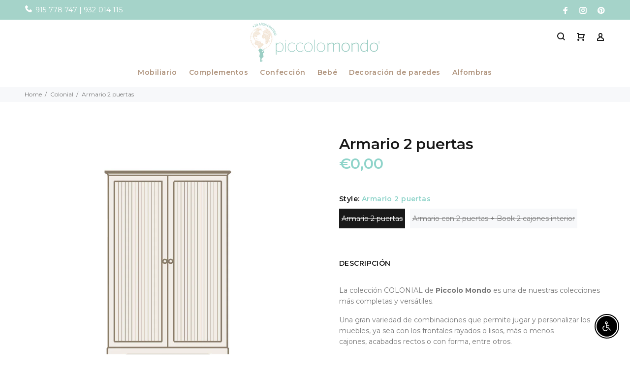

--- FILE ---
content_type: text/css
request_url: https://shop.piccolomondo.es/cdn/shop/t/3/compiled_assets/styles.css?1079
body_size: -543
content:

@media (min-width: 790px){
  .instafeed-col.instafeed-col-item-06 > *{
    width: calc(16.6666% - 20px);
    margin-top: 20px;
    margin-left: 20px;
  }
}
@media (min-width: 576px) and (max-width: 789px){
  .instafeed-col.instafeed-col-item-06 > *{
    width: calc(25% - 20px);
    margin-top: 20px;
    margin-left: 20px;
  }
}


--- FILE ---
content_type: text/css
request_url: https://shop.piccolomondo.es/cdn/shop/t/3/assets/incubalia.css?v=105928252723747593221651569022
body_size: -773
content:
.hidden {
    display: none!important;
}
.rfq_popup.form-appended a.btn {
    padding: inherit!important;
}

--- FILE ---
content_type: text/javascript
request_url: https://shop.piccolomondo.es/cdn/shop/t/3/assets/globorequestforquote_params.min.js?v=99077624187862719021693369019
body_size: 2219
content:
var GRFQConfigs = {
    app_url : "https://quote.globosoftware.net",
    theme_store_id : 0,
    shop_url : "piccolomondo-dev.myshopify.com",
    domain : "shop.piccolomondo.es",
    plan : "FREE",
    front_shop_url : "shop.piccolomondo.es",
    collection_enable : 1 ,
    product_enable : 1 ,
    rfq_page :  "request-for-quote" ,
    rfq_history :  "quotes-history" ,
    lang_translations: [],
    lang_translationsFormbuilder: [{"id":1684,"shop_id":9370,"locale":"es","element_name":"name","translations":"{\"label\":\"Nombre\",\"placeholder\":\"Introduzca su nombre\",\"name\":\"name\"}","created_at":"2022-05-03 09:06:48","updated_at":"2022-05-03 09:06:48"},{"id":1685,"shop_id":9370,"locale":"es","element_name":"email","translations":"{\"label\":\"Email\",\"placeholder\":\"Introduzca su correo electr\\u00f3nico\",\"name\":\"email\"}","created_at":"2022-05-03 09:06:48","updated_at":"2022-05-03 09:06:48"},{"id":1686,"shop_id":9370,"locale":"es","element_name":"message","translations":"{\"label\":\"Mensaje\",\"placeholder\":\"Escriba aqu\\u00ed su mensaje\",\"name\":\"message\"}","created_at":"2022-05-03 09:06:48","updated_at":"2022-05-03 09:06:48"}],
    translation_default: {
        button: `Pedir presupuesto`,
        popupsuccess: `El producto %s se ha añadido a tu presupuesto.`,
        popupcontinue: `Continuar comprando`,
        popupviewquote: `Ver presupuesto`,

                        
                                
                                                                                
        toast_message: `Producto añadido al presupuesto`,
        pageempty: `Su presupuesto está actualmente vacío.`,
        pagebutton: `Enviar la solicitud`,
        pagesubmitting: `Enviar la solicitud`,
        pagesuccess: `¡Gracias por solicitar un presupuesto!`,
        pagecontinueshopping: `Continuar comprando`,
        pageimage: `Imagen`,
        pageproduct: `Producto`,
        pagevendor: `Marca`,
        pagesku: `SKU`,
        pageoption: `Opción`,
        pagequantity: `Cantidad`,
        pageprice: `Precio`,
        pageremove: `Quitar`,
        error_messages: {"required":"Por favor, rellene este campo","invalid_email":"Correo electr\u00f3nico no v\u00e1lido","file_size_limit":"El tama\u00f1o del archivo excede el l\u00edmite","file_not_allowed":"La extensi\u00f3n del archivo no est\u00e1 permitida","required_captcha":"Por favor, verifique el captcha"},
        historylogin: `Tienes que {login|login} para usar la función de historial de presupuestos.`,
        historyempty: `Aún no has pedido ningún presupuesto.`,
        historyaccount: `Información de la cuenta`,
        historycustomer: `Nombre del cliente`,
        historyid: ``,
        historydate: `Fecha`,
        historyitems: `Productos`,
        historyaction: `Acción`,
        historyview: `Ver`,
        login_to_show_price_button: `Login to see price`,
        message_toast:  `Producto añadido al presupuesto` ,
    },
    show_buynow:  2 ,
    show_atc:  2 ,
    show_price:  2 ,
    convert_cart_enable:  2 ,
    redirectUrl:  '' ,
    message_type_afteratq:  "popup_form" ,
    require_login:  0 ,
    login_to_show_price: 0,
    login_to_show_price_button_background: `#000`,
    login_to_show_price_button_text_color: `#fff`,
    selector: {
        buynow_selector: '.shopify-payment-button',
        addtocart_selector: '#shopify_add_to_cart,.product-form .btn-cart,.js-product-button-add-to-cart,.shopify-product-form .btn-addtocart,#product-add-to-cart,.shopify-product-form .add_to_cart,.product-details__add-to-cart-button,.shopify-product-form .product-submit,.product-form__cart-buttons,.shopify-product-form input[type="submit"],.js-product-form button[type="submit"],form.product-purchase-form button[type="submit"],#addToCart,#AddToCart,[data-btn-type="add-to-cart"],.default-cart-button__button,.shopify-product-form button[data-add-to-cart],form[data-product-form] .add-to-cart-btn,.product__submit__add,.product-form .add-to-cart-button,.product-form__cart-submit,.shopify-product-form button[data-product-add],#AddToCart--product-template,.product-buy-buttons--cta,.product-form__add-btn,form[data-type="add-to-cart-form"] .product__add-to-cart,.productForm .productForm-submit,.ProductForm__AddToCart,.shopify-product-form .btn--add-to-cart,.ajax-product-form button[data-add-to-cart],.shopify-product-form .product__submit__add,form[data-product-form] .add-to-cart,.product-form .product__submit__add,.shopify-product-form button[type="submit"][data-add-button],.product-form .product-form__add-button,.product-form__submit,.product-single__form .add-to-cart,form#AddToCartForm button#AddToCart,form.shopify-product-form button.add-to-cart,form[action*="/cart/add"] [name="add"],form[action*="/cart/add"] button#AddToCartDesk, form[data-product-form] button[data-product-add], .product-form--atc-button[data-product-atc], .globo-validationForm, button.single_add_to_cart_button, input#AddToCart-product-template, button[data-action="add-to-cart"], .product-details-wrapper .add-to-cart input, form.product-menu-form .product-menu-button[data-product-menu-button-atc], .product-add input#AddToCart, #product-content #add-to-cart #addToCart, .product-form-submit-wrap .add-to-cart-button, .productForm-block .productForm-submit, .btn-wrapper-c .add, .product-submit input.add-to-cart, .form-element-quantity-submit .form-element-submit-button, .quantity-submit-row__submit input, form#AddToCartForm .product-add input#addToCart, .product__form .product__add-to-cart, #product-description form .product-add .add, .product-add input.button.product-add-available, .globo__validation-default, #product-area .product-details-wrapper .options .selector-wrapper .submit,.product_type_simple add_to_cart_button,.pr_atc,.js-product-button-add-to-cart,.product-cta,.tt-btn-addtocart,.product-card-interaction,.product-item__quick-form,.product--quick-add,.btn--quick[data-add-to-cart],.product-card-btn__btn,.productitem--action-atc,.quick-add-btn,.quick-add-button,.product-item__quick-add-button,add-to-cart,.cartButton,.product_after_shop_loop_buttons,.quick-buy-product-form .pb-button-shadow,.product-form__submit,.quick-add__submit,.product__submit__add,form #AddToCart-product-template, form #AddToCart, form #addToCart-product-template, form .product__add-to-cart-button, form .product-form__cart-submit, form .add-to-cart, form .cart-functions > button, form .productitem--action-atc, form .product-form--atc-button, form .product-menu-button-atc, form .product__add-to-cart, form .product-add, form .add-to-cart-button, form #addToCart, form .product-detail__form__action > button, form .product-form-submit-wrap > input, form .product-form input[type="submit"], form input.submit, form .add_to_cart, form .product-item-quick-shop, form #add-to-cart, form .productForm-submit, form .add-to-cart-btn, form .product-single__add-btn, form .quick-add--add-button, form .product-page--add-to-cart, form .addToCart, form .product-form .form-actions, form .button.add, form button#add, form .addtocart, form .AddtoCart, form .product-add input.add, form button#purchase, form[action*="/cart/add"] button[type="submit"], form .product__form button[type="submit"], form #AddToCart--product-template',
        price_selector: '.shopify-Price-amount,#price_ppr,.product-page-info__price,.tt-price,.price-box,.product__price-container,.product-meta__price-list-container,.product-item-meta__price-list-container,.collection-product-price,.product__grid__price,.product-grid-item__price,.product-price--wrapper,.price__current,.product-loop-element__price,.product-block__price,[class*="product-card-price"],.ProductMeta__PriceList,.ProductItem__PriceList,.product-detail__price,.price_wrapper,.product__price__wrap,[data-price-wrapper],.product-item__price-list,.product-single__prices,.product-block--price,.product-page--pricing,.current-price,.product-prices,.product-card-prices,.product-price-block,product-price-root,.product--price-container,.product-form__prices,.product-loop__price,.card-price,.product-price-container,.product_after_shop_loop_price,.main-product__price,.product-block-price,span[data-product-price],.block-price,product-price,.price-wrapper,.price__container,#ProductPrice-product-template,#ProductPrice,.product-price,.product__price—reg,#productPrice-product-template,.product__current-price,.product-thumb-caption-price-current,.product-item-caption-price-current,.grid-product__price,.product__price,span.price,span.product-price,.productitem--price,.product-pricing,span.money,.product-item__price,.product-list-item-price,p.price,div.price,.product-meta__prices,div.product-price,span#price,.price.money,h3.price,a.price,.price-area,.product-item-price,.pricearea,.collectionGrid .collectionBlock-info > p,#ComparePrice,.product--price-wrapper,.product-page--price-wrapper,.color--shop-accent.font-size--s.t--meta.f--main,.ComparePrice,.ProductPrice,.prodThumb .title span:last-child,.price,.product-single__price-product-template,.product-info-price,.price-money,.prod-price,#price-field,.product-grid--price,.prices,.pricing,#product-price,.money-styling,.compare-at-price,.product-item--price,.card__price,.product-card__price,.product-price__price,.product-item__price-wrapper,.product-single__price,.grid-product__price-wrap,a.grid-link p.grid-link__meta',
    },
    money_format: '€{{amount_with_comma_separator}}',
    money_format_full: '€{{amount_with_comma_separator}}',
        rules: {"all":{"enable":false},"manual":{"enable":false,"manual_products":null},"automate":{"enable":true,"automate_rule":[{"value":"Mobiliario","where":"EQUALS","select":"TYPE"}],"automate_operator":"and"}},
            settings: {
        historylogin:  `Tienes que {login|login} para usar la función de historial de presupuestos.`     },
    file_extension: ["pdf","jpg","jpeg","psd"],
    redirectUrl: "",
    reCAPTCHASiteKey: "",
    product_field_display: ["image","option","qty"],
    form_elements : [{"id":144851,"form_id":9180,"code":"name","type":"text","subtype":null,"label":"Name","default":null,"placeholder":"Enter your name","className":null,"maxlength":null,"rows":null,"required":1,"validate":null,"allow_multiple":null,"width":"50","description":null,"created_at":"2020-10-30 12:03:45","updated_at":"2020-10-30 12:03:45"},{"id":144852,"form_id":9180,"code":"email","type":"text","subtype":null,"label":"Email","default":null,"placeholder":"Enter your email","className":null,"maxlength":null,"rows":null,"required":1,"validate":null,"allow_multiple":null,"width":"50","description":null,"created_at":"2020-10-30 12:03:45","updated_at":"2020-10-30 12:03:45"},{"id":144853,"form_id":9180,"code":"message","type":"textarea","subtype":null,"label":"Message","default":null,"placeholder":"Message","className":null,"maxlength":null,"rows":null,"required":1,"validate":null,"allow_multiple":null,"width":"50","description":null,"created_at":"2020-10-30 12:03:45","updated_at":"2020-10-30 12:03:45"}],
    quote_widget_enable :  false ,
    quote_widget_action :  'go_to_quote_page' ,
    quote_widget_icon : '',
    quote_widget_label :  'Quotes ({numOfItem})' ,
    quote_widget_background :  '#000' ,
    quote_widget_color :  '#fff' ,
    quote_widget_position :  '#000' ,
    enable_custom_price :  0 ,
    continue_shopping:  'https://'.piccolomondo-dev.myshopify.com }

--- FILE ---
content_type: text/javascript
request_url: https://cdn.shopify.com/extensions/019ba0e8-38a7-750d-9fb1-e3f224cdb446/request-for-quote-208/assets/samita.rfq.bundle.rfq_product_list.681710d1c41b58cece58.js
body_size: 20
content:
"use strict";(self.webpackChunksamitaRfq=self.webpackChunksamitaRfq||[]).push([[831],{8501:(o,t,e)=>{e.d(t,{default:()=>n});const n={initProductList:async function(){document.querySelectorAll(`.${GRFQConfigs.classes.rfqCollectionContent}:not(.${GRFQConfigs.classes.rfqCollectionLoaded})`).forEach((async function(o){let t=o.closest(GRFQConfigs.selector.productCollectionItem),e=GRFQConfigs.products.find((t=>t?.handle===o.getAttribute("data-product-handle")));if(void 0!==e&&e&&t){t.classList.add(GRFQConfigs.classes.rfqCollectionItem,GRFQConfigs.classes.rfqCollectionLoaded),o.classList.add(GRFQConfigs.classes.rfqCollectionLoaded),t.setAttribute("data-product-handle",e.handle),GRFQCollection[e.id]=e;let n=!1;t.querySelectorAll(GRFQConfigs.selector.collectionProductForm).length&&t.querySelectorAll(GRFQConfigs.selector.collectionProductForm).forEach((o=>{o.querySelector(GRFQConfigs.selector.collectionAddToCartSelector)&&!n&&(n=o)})),n||(n=t),await GRFQApp.handleHidePriceCondition();let l=await GRFQApp.hidePriceCondition(e);t.querySelectorAll(GRFQConfigs.selector.price_selector).length&&l&&GRFQApp.handleHidePriceFunction(t,e,!1,"button"),await GRFQApp.handleEnableCondition(),GRFQApp.isEnabled(e)&&!n.classList.contains(GRFQConfigs.classes.rfqSingleProductForm)&&("FORM"==n.tagName&&n.classList.add(GRFQConfigs.classes.rfqCollectionProductForm),"1"==GRFQConfigs.show_atc&&(void 0!==GRFQApp.hideAddToCartButton?GRFQApp.hideAddToCartButton(n,GRFQConfigs.selector.collectionAddToCartSelector):GRFQApp.handleHideButtonFunction(n,"addToCart",GRFQConfigs.selector.collectionAddToCartSelector)),"1"==GRFQConfigs.show_buynow&&(void 0!==GRFQApp.hideBuyNowButton?GRFQApp.hideBuyNowButton(n):GRFQApp.handleHideButtonFunction(n,"buyNow")),1==GRFQConfigs.collection_enable&&(GRFQApp.handleQuoteButton(t,e,GRFQConfigs.classes.rfqCollectionButton,GRFQConfigs.selector.collectionAddToCartSelector,t,GRFQConfigs.selector.positionCollectionButton,"list"),document.dispatchEvent(new CustomEvent("grfq.list.button.loaded",{detail:{form:t,product:e}}))))}})),window.dispatchEvent(new Event("GRFQ_button_product_list_loaded"))}}}}]);

--- FILE ---
content_type: text/javascript; charset=utf-8
request_url: https://shop.piccolomondo.es/products/armario-2-cuerpos-2-puertas.js
body_size: 1384
content:
{"id":2092685557878,"title":"Armario 2 puertas","handle":"armario-2-cuerpos-2-puertas","description":"\u003cp\u003e\u003cspan\u003eLa colección COLONIAL de \u003c\/span\u003e\u003cstrong\u003ePiccolo Mondo \u003c\/strong\u003e\u003cspan\u003ees una de nuestras colecciones más completas y versátiles.\u003c\/span\u003e\u003c\/p\u003e\n\u003cp\u003e\u003cspan\u003eUna gran variedad de combinaciones que permite jugar y personalizar los muebles, ya sea con los frontales rayados o lisos, más o menos cajones, acabados rectos o con forma, entre otros.\u003cbr\u003e\u003c\/span\u003e\u003c\/p\u003e\n\u003cp\u003e \u003c\/p\u003e\n\u003cp\u003eArmario  de 2 puertas\u003c\/p\u003e\n\u003cp\u003e\u003cstrong\u003eMedidas:\u003c\/strong\u003e\u003cspan\u003e \u003c\/span\u003e125 x 63 x 190 cm\u003c\/p\u003e\n\u003cp\u003eOpción de agregar un Book de 2 cajones en el interior del armario.\u003c\/p\u003e\n\u003cp\u003e \u003c\/p\u003e\n\u003cp\u003e\u003cbr\u003eCompleméntalo con un A\u003cspan\u003eltillo\u003c\/span\u003e\u003cspan\u003e liso o con dibujo \u003c\/span\u003epara tener mas espacio de almacenaje \u003c\/p\u003e\n\u003cdiv\u003e\u003ca href=\"https:\/\/shop.piccolomondo.es\/products\/altillo-2-puertas-con-dibujo-1\"\u003e\u003cimg src=\"https:\/\/cdn.shopify.com\/s\/files\/1\/0031\/2462\/5526\/files\/PIC1-C21120-LA---PIC1-C22120-LA_100x100.jpg?v=1598379758\" alt=\"https:\/\/shop.piccolomondo.es\/products\/altillo-2-puertas-con-dibujo-1\"\u003e\u003c\/a\u003e\u003c\/div\u003e\n\u003cp\u003e \u003c\/p\u003e\n\u003cp\u003e\u003cspan\u003eTodos nuestros muebles están e\u003c\/span\u003e\u003cspan\u003elaborado con Materiales de Alta Calidad y cumpliendo con la normativa Europea de Seguridad de mobiliario Infantil. \u003c\/span\u003e\u003c\/p\u003e\n\u003cp\u003e \u003c\/p\u003e\n\u003cp\u003e**No trabajamos con stocks. Cada pieza es fabricada con mucho mimo exclusivamente para cada cliente. Por eso nuestros plazos de entrega son de aproximadamente dos meses.\u003cspan\u003e \u003c\/span\u003e\u003cspan\u003e\u003cem\u003e\u003ca href=\"https:\/\/www.piccolomondo.es\/contacto\/\" title=\"Consulta con Nosotros\" target=\"_blank\"\u003e(consulta con nosotros)\u003c\/a\u003e\u003c\/em\u003e\u003c\/span\u003e\u003cbr\u003eCada una de las piezas de mobiliario de nuestras colecciones de fabricación propia llevan como garantía de originalidad la placa identificativa de Piccolo Mondo.\u003c\/p\u003e","published_at":"2018-09-06T10:22:12+02:00","created_at":"2018-09-06T10:24:04+02:00","vendor":"piccolomondo-dev","type":"Mobiliario","tags":["almacenaje","armario","colonial"],"price":0,"price_min":0,"price_max":0,"available":false,"price_varies":false,"compare_at_price":null,"compare_at_price_min":0,"compare_at_price_max":0,"compare_at_price_varies":false,"variants":[{"id":33115342831669,"title":"Armario 2 puertas","option1":"Armario 2 puertas","option2":null,"option3":null,"sku":"PIC1C20120-A-LA","requires_shipping":true,"taxable":true,"featured_image":null,"available":false,"name":"Armario 2 puertas - Armario 2 puertas","public_title":"Armario 2 puertas","options":["Armario 2 puertas"],"price":0,"weight":0,"compare_at_price":null,"inventory_management":"shopify","barcode":"","requires_selling_plan":false,"selling_plan_allocations":[]},{"id":33115342864437,"title":"Armario con 2 puertas + Book 2 cajones interior","option1":"Armario con 2 puertas + Book 2 cajones interior","option2":null,"option3":null,"sku":"PIC1CV5754-LA","requires_shipping":true,"taxable":true,"featured_image":null,"available":false,"name":"Armario 2 puertas - Armario con 2 puertas + Book 2 cajones interior","public_title":"Armario con 2 puertas + Book 2 cajones interior","options":["Armario con 2 puertas + Book 2 cajones interior"],"price":0,"weight":0,"compare_at_price":null,"inventory_management":"shopify","barcode":"","requires_selling_plan":false,"selling_plan_allocations":[]}],"images":["\/\/cdn.shopify.com\/s\/files\/1\/0031\/2462\/5526\/products\/PIC1-C20120-A--LA---PIC1--V5754---LA.jpg?v=1549390234"],"featured_image":"\/\/cdn.shopify.com\/s\/files\/1\/0031\/2462\/5526\/products\/PIC1-C20120-A--LA---PIC1--V5754---LA.jpg?v=1549390234","options":[{"name":"Style","position":1,"values":["Armario 2 puertas","Armario con 2 puertas + Book 2 cajones interior"]}],"url":"\/products\/armario-2-cuerpos-2-puertas","media":[{"alt":null,"id":4216416108662,"position":1,"preview_image":{"aspect_ratio":1.037,"height":964,"width":1000,"src":"https:\/\/cdn.shopify.com\/s\/files\/1\/0031\/2462\/5526\/products\/PIC1-C20120-A--LA---PIC1--V5754---LA.jpg?v=1549390234"},"aspect_ratio":1.037,"height":964,"media_type":"image","src":"https:\/\/cdn.shopify.com\/s\/files\/1\/0031\/2462\/5526\/products\/PIC1-C20120-A--LA---PIC1--V5754---LA.jpg?v=1549390234","width":1000}],"requires_selling_plan":false,"selling_plan_groups":[]}

--- FILE ---
content_type: text/javascript
request_url: https://shop.piccolomondo.es/cdn/shop/t/3/assets/globorequestforquote.min.js?v=86615881841374362821693369055
body_size: 3347
content:
var globoRfq;(()=>{"use strict";var e,t,r,o,n={282:(e,t,r)=>{r.d(t,{CP:()=>h,Ds:()=>q,Kn:()=>l,LW:()=>f,Pb:()=>u,QO:()=>a,SD:()=>d,V2:()=>i,VF:()=>y,XH:()=>c,_Q:()=>_,d8:()=>o,ej:()=>n,ig:()=>m,lb:()=>s,oq:()=>p,qu:()=>g});const o=function(e,t,r){var o=new Date;o.setTime(o.getTime()+24*r*60*60*1e3);var n="expires="+o.toUTCString();document.cookie=e+"="+t+";"+n+";path=/"},n=function(e){for(var t=e+"=",r=decodeURIComponent(document.cookie).split(";"),o=0;o<r.length;o++){for(var n=r[o];" "==n.charAt(0);)n=n.substring(1);if(0==n.indexOf(t))return n.substring(t.length,n.length)}return""},i=function(e){var t=0,r=setInterval((function(){t<1?(t+=.1,e.setAttribute("style",`display: block; opacity: ${t}`)):clearInterval(r)}),20)},a=function(e){var t=setInterval((function(){e.style.opacity||e.setAttribute("style","display: block; opacity: 1"),e.style.opacity>0?e.removeAttribute("style"):clearInterval(t)}),20)},c=function(e,t){if(!e)return;const r=t??72,o=e.includes("?")?`&width=${r}&height=${r}`:`?width=${r}&height=${r}`;return e+o},u=function(e){if(!e||!isNaN(e))return!1;try{JSON.parse(e)}catch(e){return!1}return!0},l=function(e){return!(!e||"object"!=typeof e)},s=function(e,t){"string"==typeof e&&(e=e.replace(".",""));var r,o,n="",i=/\{\{\s*(\w+)\s*\}\}/,a=t||GRFQConfigs&&GRFQConfigs.money_format_full&&(r=GRFQConfigs.money_format_full,(o=document.createElement("textarea")).innerHTML=r,o.value)||"${{amount}}";function c(e,t){return void 0===e?t:e}function u(e,t,r,o){if(t=c(t,2),r=c(r,","),o=c(o,"."),isNaN(e)||null==e)return 0;var n=(e=(e/100).toFixed(t)).split(".");return n[0].replace(/(\d)(?=(\d\d\d)+(?!\d))/g,"$1"+r)+(n[1]?o+n[1]:"")}try{switch(a.match(i)[1]){case"amount":n=u(e,2);break;case"amount_no_decimals":n=u(e,0);break;case"amount_with_comma_separator":n=u(e,2,".",",");break;case"amount_no_decimals_with_comma_separator":n=u(e,0,".",",");break;case"amount_no_decimals_with_space_separator":n=u(e,0,"."," ")}}catch(t){a+="{{amount}}",n=u(e,2)}return a.replace(i,n)},f=function(e){let t=0;return e.forEach((e=>{t+=e.qty*e.price})),s(t)};async function d(e="",t={},r="POST",o={"Content-Type":"application/json"}){const n={method:r,mode:"cors",body:t instanceof FormData?t:JSON.stringify(t)};"application/json"===o["Content-Type"]&&(n.headers=o);return(await fetch(e,n)).json()}const p=function(e,t){let r,o;for(["matches","webkitMatchesSelector","mozMatchesSelector","msMatchesSelector","oMatchesSelector"].some((function(e){return"function"==typeof document.body[e]&&(r=e,!0)}));e;){if(o=e.parentElement,o&&o[r](t))return o;e=o}return null};function h(e){const t=e.split("\\").pop().split("/").pop(),r=t.lastIndexOf(".");return r<1?"":t.substr(r+1)}function g(){const e=document.querySelectorAll("#grfq-form .grfq-recaptcha,#rfq_product_form .grfq-recaptcha,.rfq-g-recaptcha, .grfq-recaptcha");if("undefined"!=typeof grecaptcha&&e)try{e.forEach((e=>{if(!e.innerHTML){const t=grecaptcha.render(e,{sitekey:e.getAttribute("data-sitekey"),callback:GRFQApp.correctCaptcha});e.nextElementSibling.setAttribute("reCaptcha-widget-id",t)}}))}catch(e){}}function m(){const e=grecaptcha.getResponse();return 0==e.length?(document.getElementById("rfq-captcha-error-message").innerHTML=GRFQConfigs.translations?.error_messages?.required_captcha??"Please verify captcha",!1):(document.getElementById("rfq-captcha-error-message").innerHTML="",document.querySelector('[data-type="rfq-captcha-response"]').value=e,!0)}function _(e){const t=window.getComputedStyle(e);return"none"===t.display||"hidden"===t.visibility}function q(e,t=300){let r;return(...o)=>{clearTimeout(r),r=setTimeout((()=>{e.apply(this,o)}),t)}}function y(e,t=document.body){const r=document.createTreeWalker(t,NodeFilter.SHOW_TEXT),o=[];for(;r.nextNode();){const t=r.currentNode;t.nodeType===Node.TEXT_NODE&&t.textContent.includes(e)&&o.push(t.parentNode)}return o}}},i={};function a(e){var t=i[e];if(void 0!==t)return t.exports;var r=i[e]={id:e,loaded:!1,exports:{}};return n[e].call(r.exports,r,r.exports,a),r.loaded=!0,r.exports}a.m=n,a.amdD=function(){throw new Error("define cannot be used indirect")},a.n=e=>{var t=e&&e.__esModule?()=>e.default:()=>e;return a.d(t,{a:t}),t},a.d=(e,t)=>{for(var r in t)a.o(t,r)&&!a.o(e,r)&&Object.defineProperty(e,r,{enumerable:!0,get:t[r]})},a.f={},a.e=e=>Promise.all(Object.keys(a.f).reduce(((t,r)=>(a.f[r](e,t),t)),[])),a.u=e=>"globorequestforquote.bundle.chunk."+({62:"rfq_quote_widget",87:"rfq_predictive_search",89:"rfq_quote_form",90:"rfq_enabled_codition",110:"rfq_quote_function",136:"rfq_hideprice_function",145:"rfq_feature_product",152:"rfq_popup_form",163:"rfq_add_quote",199:"rfq_quick_view",234:"rfq_hidebutton_function",235:"rfq_quote_popup",258:"rfq_product_list",331:"rfq_main_css",398:"rfq_toast",476:"rfq_validate",491:"rfq_quote_page",574:"rfq_collect_products",632:"rfq_main",660:"rfq_quote_data",826:"index",860:"rfq_quote_button",875:"rfq_hideprice_condition",895:"rfq_product_page",936:"rfq_cart_page",978:"history_page",984:"popupForm"}[e]||e)+"."+a.h()+".min.js",a.miniCssF=e=>"globorequestforquote."+({62:"rfq_quote_widget",110:"rfq_quote_function",152:"rfq_popup_form",235:"rfq_quote_popup",331:"rfq_main_css",491:"rfq_quote_page",826:"index",936:"rfq_cart_page",978:"history_page",984:"popupForm"}[e]||e)+"."+a.h()+".min.css",a.h=()=>"298376b688f7d557fbde",a.g=function(){if("object"==typeof globalThis)return globalThis;try{return this||new Function("return this")()}catch(e){if("object"==typeof window)return window}}(),a.o=(e,t)=>Object.prototype.hasOwnProperty.call(e,t),e={},t="globoRfq:",a.l=(r,o,n,i)=>{if(e[r])e[r].push(o);else{var c,u;if(void 0!==n)for(var l=document.getElementsByTagName("script"),s=0;s<l.length;s++){var f=l[s];if(f.getAttribute("src")==r||f.getAttribute("data-webpack")==t+n){c=f;break}}c||(u=!0,(c=document.createElement("script")).charset="utf-8",c.timeout=120,a.nc&&c.setAttribute("nonce",a.nc),c.setAttribute("data-webpack",t+n),c.src=r),e[r]=[o];var d=(t,o)=>{c.onerror=c.onload=null,clearTimeout(p);var n=e[r];if(delete e[r],c.parentNode&&c.parentNode.removeChild(c),n&&n.forEach((e=>e(o))),t)return t(o)},p=setTimeout(d.bind(null,void 0,{type:"timeout",target:c}),12e4);c.onerror=d.bind(null,c.onerror),c.onload=d.bind(null,c.onload),u&&document.head.appendChild(c)}},a.r=e=>{"undefined"!=typeof Symbol&&Symbol.toStringTag&&Object.defineProperty(e,Symbol.toStringTag,{value:"Module"}),Object.defineProperty(e,"__esModule",{value:!0})},a.nmd=e=>(e.paths=[],e.children||(e.children=[]),e),(()=>{var e;a.g.importScripts&&(e=a.g.location+"");var t=a.g.document;if(!e&&t&&(t.currentScript&&(e=t.currentScript.src),!e)){var r=t.getElementsByTagName("script");r.length&&(e=r[r.length-1].src)}if(!e)throw new Error("Automatic publicPath is not supported in this browser");e=e.replace(/#.*$/,"").replace(/\?.*$/,"").replace(/\/[^\/]+$/,"/"),a.p=e})(),r=e=>new Promise(((t,r)=>{var o=a.miniCssF(e),n=a.p+o;if(((e,t)=>{for(var r=document.getElementsByTagName("link"),o=0;o<r.length;o++){var n=(a=r[o]).getAttribute("data-href")||a.getAttribute("href");if("stylesheet"===a.rel&&(n===e||n===t))return a}var i=document.getElementsByTagName("style");for(o=0;o<i.length;o++){var a;if((n=(a=i[o]).getAttribute("data-href"))===e||n===t)return a}})(o,n))return t();((e,t,r,o)=>{var n=document.createElement("link");n.rel="stylesheet",n.type="text/css",n.onerror=n.onload=i=>{if(n.onerror=n.onload=null,"load"===i.type)r();else{var a=i&&("load"===i.type?"missing":i.type),c=i&&i.target&&i.target.href||t,u=new Error("Loading CSS chunk "+e+" failed.\n("+c+")");u.code="CSS_CHUNK_LOAD_FAILED",u.type=a,u.request=c,n.parentNode.removeChild(n),o(u)}},n.href=t;var i=document.querySelector("#grfq-styles");i.parentNode.insertBefore(n,i.nextSibling)})(e,n,t,r)})),o={143:0},a.f.miniCss=(e,t)=>{o[e]?t.push(o[e]):0!==o[e]&&{62:1,110:1,152:1,235:1,331:1,468:1,491:1,826:1,936:1,978:1,984:1}[e]&&t.push(o[e]=r(e).then((()=>{o[e]=0}),(t=>{throw delete o[e],t})))},(()=>{var e={143:0};a.f.j=(t,r)=>{var o=a.o(e,t)?e[t]:void 0;if(0!==o)if(o)r.push(o[2]);else{var n=new Promise(((r,n)=>o=e[t]=[r,n]));r.push(o[2]=n);var i=a.p+a.u(t),c=new Error;a.l(i,(r=>{if(a.o(e,t)&&(0!==(o=e[t])&&(e[t]=void 0),o)){var n=r&&("load"===r.type?"missing":r.type),i=r&&r.target&&r.target.src;c.message="Loading chunk "+t+" failed.\n("+n+": "+i+")",c.name="ChunkLoadError",c.type=n,c.request=i,o[1](c)}}),"chunk-"+t,t)}};var t=(t,r)=>{var o,n,[i,c,u]=r,l=0;if(i.some((t=>0!==e[t]))){for(o in c)a.o(c,o)&&(a.m[o]=c[o]);if(u)u(a)}for(t&&t(r);l<i.length;l++)n=i[l],a.o(e,n)&&e[n]&&e[n][0](),e[n]=0},r=self.webpackChunkgloboRfq=self.webpackChunkgloboRfq||[];r.forEach(t.bind(null,0)),r.push=t.bind(null,r.push.bind(r))})();var c={};(()=>{a.r(c);var e=a(282);window.GRFQApp=window.GRFQApp||{},a.p=GRFQConfigs.__webpack_public_path__,GRFQApp={initialize:async function(){let e=!1;if(GRFQConfigs.useEmbedApp?e=!0:document.querySelectorAll("script").forEach((function(t){-1!=t.innerHTML.indexOf("globorequestforquote_init.min.js?")&&-1!=t.innerHTML.indexOf("asyncLoad")&&-1==t.innerHTML.indexOf("initSchema")&&(e=!0)})),e)if(document.querySelector("body").classList.add(`${GRFQConfigs?.classes?.rfqTheme??"rfq-theme"}-${GRFQConfigs?.theme_info?.theme_store_id??0}`),1==GRFQConfigs.new_frontend){let e=this.loadHandles();if(e.length){const t=await Promise.all([a.e(632).then(a.bind(a,225)),a.e(331).then(a.bind(a,466))]),{default:r}=t[0];Object.assign(GRFQApp,r),r.init(e)}}else await Promise.all([a.e(755),a.e(826)]).then(a.bind(a,756)),GRFQApp.init()},loadHandles:function(){let t=this.getPageType(),r=[];return GRFQConfigs.quote_widget_enable&&GRFQConfigs.quote_widget_label&&r.push("widget"),"product"!==t&&"undefined"==typeof forceRFQProductPage||r.push("product"),document.querySelectorAll(GRFQConfigs.selector.productCollectionHref).length&&r.push("collection"),"index"===t&&document.querySelectorAll(GRFQConfigs.selector.collectionProductForm).length&&r.push("feature"),document.querySelectorAll(GRFQConfigs.selector.quickViewSelector).length&&r.push("quickview"),document.querySelector(GRFQConfigs.selector.searchResultSelector)&&r.push("search"),"rfq_page"===t&&r.push("quote"),("rfq_history"===t||"account"===t||document.querySelector(".rfq_history_page")||(0,e.VF)("{rfq_history}").length)&&r.push("history"),"cart"===t&&GRFQConfigs.cartItems.length&&1==GRFQConfigs.convert_cart_enable&&r.push("cart"),document.querySelectorAll(GRFQConfigs.selector.quoteCounter).length&&r.push("counter"),r},getPageType:function(){let e=window.location.toString();return"undefined"!=typeof forceRFQCollectionPage&&forceRFQCollectionPage?"collection":"undefined"!=typeof forceRFQProductPage&&forceRFQProductPage||null!==e.match(/\/products\//)||null!==e.match(/\/products_preview/)?"product":null!==e.match(/\/cart/)?"cart":null!==e.match(/\/collections\//)?"collection":null!==e.match(/\/account/)?"account":null!==e.match(/\/pages\//)?-1!==e.indexOf(GRFQConfigs.rfq_page)?"rfq_page":-1!==e.indexOf(GRFQConfigs.rfq_history)?"rfq_history":"undefined"!=typeof forceRFQCollectionPage?"collection":"undefined"!=typeof forceRFQProductPage?"product":"page":null!==e.match(/\/search\?/)?"search":"index"}},GRFQApp.initialize()})(),globoRfq=c})();